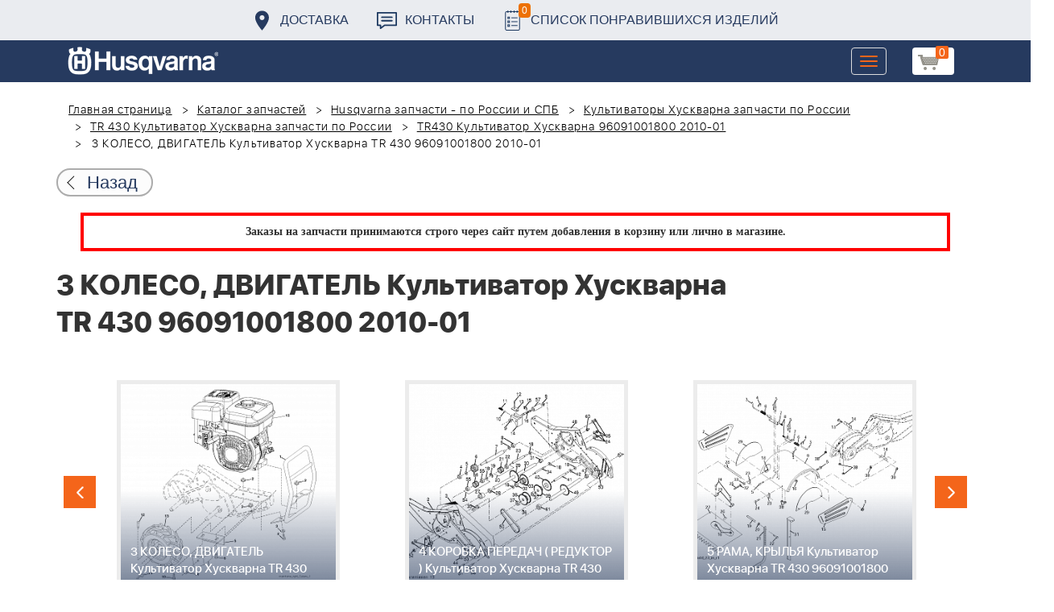

--- FILE ---
content_type: text/html; charset=UTF-8
request_url: https://benzolider.spb.ru/spare-parts/tr430-kultivator-khuskvarna-96091001800-2010-01/3-koleso-dvigatel-kultivator-khuskvarna-tr-430-96091001800-2010-01-/
body_size: 18907
content:
<!DOCTYPE html>
<html xml:lang="ru" lang="ru">
<head>
	<meta http-equiv="X-UA-Compatible" content="IE=edge" />
	<meta name="viewport" content="user-scalable=no, initial-scale=1.0, maximum-scale=1.0, width=device-width">
	<link rel="shortcut icon" type="image/x-icon" href="/favicon.ico" />
	<meta http-equiv="Content-Type" content="text/html; charset=UTF-8" />
<meta name="robots" content="index, follow" />
<meta name="keywords" content="купить запчасти 3 КОЛЕСО, ДВИГАТЕЛЬ Культиватор Хускварна TR 430 96091001800 2010-01  в спб ремонт деталировка " />
<meta name="description" content="купить запчасти 3 КОЛЕСО, ДВИГАТЕЛЬ Культиватор Хускварна TR 430 96091001800 2010-01  в спб ремонт деталировка " />
<link href="/bitrix/cache/css/s1/huskvarna/kernel_main/kernel_main.css?176941094126562" type="text/css"   rel="stylesheet" />
<link href="/bitrix/css/main/font-awesome.min.css?160145620223748" type="text/css"  rel="stylesheet" />
<link href="/bitrix/cache/css/s1/huskvarna/page_289ffa2625d3de4332fa74d30b334141/page_289ffa2625d3de4332fa74d30b334141.css?17694109811844" type="text/css"   rel="stylesheet" />
<link href="/bitrix/cache/css/s1/huskvarna/template_9036d5a53ea6421db0798fa4263f750c/template_9036d5a53ea6421db0798fa4263f750c.css?1769410941322943" type="text/css"   data-template-style="true"  rel="stylesheet" />
<script type="text/javascript">if(!window.BX)window.BX={};if(!window.BX.message)window.BX.message=function(mess){if(typeof mess=='object') for(var i in mess) BX.message[i]=mess[i]; return true;};</script>
<script type="text/javascript">(window.BX||top.BX).message({'JS_CORE_LOADING':'Загрузка...','JS_CORE_NO_DATA':'- Нет данных -','JS_CORE_WINDOW_CLOSE':'Закрыть','JS_CORE_WINDOW_EXPAND':'Развернуть','JS_CORE_WINDOW_NARROW':'Свернуть в окно','JS_CORE_WINDOW_SAVE':'Сохранить','JS_CORE_WINDOW_CANCEL':'Отменить','JS_CORE_WINDOW_CONTINUE':'Продолжить','JS_CORE_H':'ч','JS_CORE_M':'м','JS_CORE_S':'с','JSADM_AI_HIDE_EXTRA':'Скрыть лишние','JSADM_AI_ALL_NOTIF':'Показать все','JSADM_AUTH_REQ':'Требуется авторизация!','JS_CORE_WINDOW_AUTH':'Войти','JS_CORE_IMAGE_FULL':'Полный размер'});</script>
<script type="text/javascript">(window.BX||top.BX).message({'LANGUAGE_ID':'ru','FORMAT_DATE':'DD.MM.YYYY','FORMAT_DATETIME':'DD.MM.YYYY HH:MI:SS','COOKIE_PREFIX':'BITRIX_SM','SERVER_TZ_OFFSET':'10800','SITE_ID':'s1','SITE_DIR':'/','USER_ID':'','SERVER_TIME':'1769906602','USER_TZ_OFFSET':'0','USER_TZ_AUTO':'Y','bitrix_sessid':'3632e805ba0e3681fe7bfb7dbb1091f8'});</script>


<script type="text/javascript"  src="/bitrix/cache/js/s1/huskvarna/kernel_main/kernel_main.js?1769410941376291"></script>
<script type="text/javascript">BX.setJSList(['/bitrix/js/main/core/core.js','/bitrix/js/main/core/core_fx.js','/bitrix/js/main/core/core_ajax.js','/bitrix/js/main/json/json2.min.js','/bitrix/js/main/core/core_ls.js','/bitrix/js/main/session.js','/bitrix/js/main/core/core_window.js','/bitrix/js/main/core/core_popup.js','/bitrix/js/main/core/core_date.js','/bitrix/js/main/utils.js','/local/templates/huskvarna/components/bitrix/catalog.element/prod/script.js','/local/components/bitrix/search.title/script.js','/local/templates/huskvarna/components/bitrix/search.title/search/script.js','/local/templates/huskvarna/components/bitrix/sale.basket.basket.line/m1/script.js']); </script>
<script type="text/javascript">BX.setCSSList(['/bitrix/js/main/core/css/core.css','/bitrix/js/main/core/css/core_popup.css','/bitrix/js/main/core/css/core_date.css','/local/templates/huskvarna/components/bitrix/catalog/template2/style.css','/local/templates/huskvarna/components/bitrix/catalog.element/prod/style.css','/local/templates/huskvarna/components/bitrix/menu/topmenu/style.css','/local/templates/huskvarna/components/bitrix/search.title/search/style.css','/local/templates/huskvarna/components/bitrix/sale.basket.basket.line/m1/style.css','/local/templates/huskvarna/components/bitrix/form/price/bitrix/form.result.new/.default/style.css','/local/templates/huskvarna/css/bootstrap.min.css','/local/templates/huskvarna/css/jquery-ui.css','/local/templates/huskvarna/slick/slick.css','/local/templates/huskvarna/slick/slick-theme.css','/local/templates/huskvarna/js/fancy/jquery.fancybox.css','/local/templates/huskvarna/css/stylesheet.css','/local/templates/huskvarna/css/new-style.css']); </script>
<script type="text/javascript">
					(function () {
						"use strict";

						var counter = function ()
						{
							var cookie = (function (name) {
								var parts = ("; " + document.cookie).split("; " + name + "=");
								if (parts.length == 2) {
									try {return JSON.parse(decodeURIComponent(parts.pop().split(";").shift()));}
									catch (e) {}
								}
							})("BITRIX_CONVERSION_CONTEXT_s1");

							if (cookie && cookie.EXPIRE >= BX.message("SERVER_TIME"))
								return;

							var request = new XMLHttpRequest();
							request.open("POST", "/bitrix/tools/conversion/ajax_counter.php", true);
							request.setRequestHeader("Content-type", "application/x-www-form-urlencoded");
							request.send(
								"SITE_ID="+encodeURIComponent("s1")+
								"&sessid="+encodeURIComponent(BX.bitrix_sessid())+
								"&HTTP_REFERER="+encodeURIComponent(document.referrer)
							);
						};

						if (window.frameRequestStart === true)
							BX.addCustomEvent("onFrameDataReceived", counter);
						else
							BX.ready(counter);
					})();
				</script>



<script type="text/javascript"  src="/bitrix/cache/js/s1/huskvarna/template_a42a398116c8d1caf8de68b10cacbd5c/template_a42a398116c8d1caf8de68b10cacbd5c.js?176941094121366"></script>
<script type="text/javascript"  src="/bitrix/cache/js/s1/huskvarna/page_e50f57a98511db59be6ada2acc7c38df/page_e50f57a98511db59be6ada2acc7c38df.js?1769410981459"></script>

		<title>купить запчасти 3 КОЛЕСО, ДВИГАТЕЛЬ Культиватор Хускварна TR 430 96091001800 2010-01  в спб ремонт деталировка </title>
    				    	    
</head>
<body class="header_fixed">
<div id="panel"></div>
	<header>
        <div class="header__fixe-wrap">
        <div class="header-line">
            <div class="container">
                <ul class="header-line__menu">
                    <li class="header-line__menu-item">
                        <a href="/dostavka/" class="header-line__menu-link" style="background-image: url(/local/templates/huskvarna/img/icon-marker.svg)">Доставка</a>
                    </li>
                    <li class="header-line__menu-item">
                        <a href="/kontakty/" class="header-line__menu-link" style="background-image: url(/local/templates/huskvarna/img/icon-speech.svg)">Контакты</a>
                    </li>
                    <li class="header-line__menu-item">
                        <a href="/favorites/" class="header-line__menu-link" style="background-image: url(/local/templates/huskvarna/img/icon-list.svg)"><span class="favorite-count">0</span>Список понравившихся изделий</a>
                    </li>
                </ul>
            </div>
        </div>
	
<nav class="navbar navbar-default">
  <div class="container">
  	 <div class="block-show">
  	 		<div class="container" id="title-search">
	<form action="/search-catalog/index.php">
		<input id="title-search-input" type="text" name="q" value=""  maxlength="50" autocomplete="off" />
		<input name="s" type="submit" value="Поиск" />
	</form>
	</div>

	 
	    		
<script>
	BX.ready(function(){
		new JCTitleSearch({
			'AJAX_PAGE' : '/spare-parts/tr430-kultivator-khuskvarna-96091001800-2010-01/3-koleso-dvigatel-kultivator-khuskvarna-tr-430-96091001800-2010-01-/',
			'CONTAINER_ID': 'title-search',
			'INPUT_ID': 'title-search-input',
			'MIN_QUERY_LEN': 2
		});
	});
</script>
  	 </div>
    <div class="navbar-header">
                <div class="header_cart">
                            <script>
var bx_basketFKauiI = new BitrixSmallCart;
</script>
<div id="bx_basketFKauiI" class="bx-basket bx-opener"><!--'start_frame_cache_bx_basketFKauiI'--><a href1="/cart/" class="basket-link">
    <img src="/local/templates/huskvarna/img/basket-new.png" width="26" title="корзина" alt="корзина">
    <span class="header_cart_count">0</span>
    <!--<span class="header_cart_sum"></span>-->
</a>
<!--'end_frame_cache_bx_basketFKauiI'--></div>
<script type="text/javascript">
	bx_basketFKauiI.siteId       = 's1';
	bx_basketFKauiI.cartId       = 'bx_basketFKauiI';
	bx_basketFKauiI.ajaxPath     = '/bitrix/components/bitrix/sale.basket.basket.line/ajax.php';
	bx_basketFKauiI.templateName = 'm1';
	bx_basketFKauiI.arParams     =  {'SHOW_PRODUCTS':'Y','PATH_TO_ORDER':'/cart/','PATH_TO_BASKET':'/cart/','CACHE_TYPE':'A','HIDE_ON_BASKET_PAGES':'Y','SHOW_NUM_PRODUCTS':'Y','SHOW_TOTAL_PRICE':'Y','SHOW_EMPTY_VALUES':'Y','SHOW_PERSONAL_LINK':'N','PATH_TO_PERSONAL':'/personal/','SHOW_AUTHOR':'N','PATH_TO_REGISTER':'/login/','PATH_TO_AUTHORIZE':'/login/','PATH_TO_PROFILE':'/personal/','SHOW_DELAY':'Y','SHOW_NOTAVAIL':'Y','SHOW_IMAGE':'Y','SHOW_PRICE':'Y','SHOW_SUMMARY':'Y','POSITION_FIXED':'N','POSITION_VERTICAL':'top','POSITION_HORIZONTAL':'right','AJAX':'N','~SHOW_PRODUCTS':'Y','~PATH_TO_ORDER':'/cart/','~PATH_TO_BASKET':'/cart/','~CACHE_TYPE':'A','~HIDE_ON_BASKET_PAGES':'Y','~SHOW_NUM_PRODUCTS':'Y','~SHOW_TOTAL_PRICE':'Y','~SHOW_EMPTY_VALUES':'Y','~SHOW_PERSONAL_LINK':'N','~PATH_TO_PERSONAL':'/personal/','~SHOW_AUTHOR':'N','~PATH_TO_REGISTER':'/login/','~PATH_TO_AUTHORIZE':'/login/','~PATH_TO_PROFILE':'/personal/','~SHOW_DELAY':'Y','~SHOW_NOTAVAIL':'Y','~SHOW_IMAGE':'Y','~SHOW_PRICE':'Y','~SHOW_SUMMARY':'Y','~POSITION_FIXED':'N','~POSITION_VERTICAL':'top','~POSITION_HORIZONTAL':'right','~AJAX':'N','cartId':'bx_basketFKauiI'}; // TODO \Bitrix\Main\Web\Json::encode
	bx_basketFKauiI.closeMessage = 'Скрыть';
	bx_basketFKauiI.openMessage  = 'Раскрыть';
	bx_basketFKauiI.activate();
</script>                    </div>
	      <button type="button" class="navbar-toggle collapsed" data-toggle="collapse" data-target="#bs-example-navbar-collapse-1" aria-expanded="false">
	        <span class="sr-only">Toggle navigation</span>
	        <span class="icon-bar"></span>
	        <span class="icon-bar"></span>
	        <span class="icon-bar"></span>
	      </button>
	      <a class="navbar-brand" href="/"><div class="logo"></div></a>
	      
      
    </div>
  
    <div class="collapse navbar-collapse" id="bs-example-navbar-collapse-1">

        <div class="header_cart">
                            <script>
var bx_basketT0kNhm = new BitrixSmallCart;
</script>
<div id="bx_basketT0kNhm" class="bx-basket bx-opener"><!--'start_frame_cache_bx_basketT0kNhm'--><a href1="/cart/" class="basket-link">
    <img src="/local/templates/huskvarna/img/basket-new.png" width="26" title="корзина" alt="корзина">
    <span class="header_cart_count">0</span>
    <!--<span class="header_cart_sum"></span>-->
</a>
<!--'end_frame_cache_bx_basketT0kNhm'--></div>
<script type="text/javascript">
	bx_basketT0kNhm.siteId       = 's1';
	bx_basketT0kNhm.cartId       = 'bx_basketT0kNhm';
	bx_basketT0kNhm.ajaxPath     = '/bitrix/components/bitrix/sale.basket.basket.line/ajax.php';
	bx_basketT0kNhm.templateName = 'm1';
	bx_basketT0kNhm.arParams     =  {'SHOW_PRODUCTS':'Y','PATH_TO_ORDER':'/cart/','PATH_TO_BASKET':'/cart/','CACHE_TYPE':'A','HIDE_ON_BASKET_PAGES':'Y','SHOW_NUM_PRODUCTS':'Y','SHOW_TOTAL_PRICE':'Y','SHOW_EMPTY_VALUES':'Y','SHOW_PERSONAL_LINK':'N','PATH_TO_PERSONAL':'/personal/','SHOW_AUTHOR':'N','PATH_TO_REGISTER':'/login/','PATH_TO_AUTHORIZE':'/login/','PATH_TO_PROFILE':'/personal/','SHOW_DELAY':'Y','SHOW_NOTAVAIL':'Y','SHOW_IMAGE':'Y','SHOW_PRICE':'Y','SHOW_SUMMARY':'Y','POSITION_FIXED':'N','POSITION_VERTICAL':'top','POSITION_HORIZONTAL':'right','AJAX':'N','~SHOW_PRODUCTS':'Y','~PATH_TO_ORDER':'/cart/','~PATH_TO_BASKET':'/cart/','~CACHE_TYPE':'A','~HIDE_ON_BASKET_PAGES':'Y','~SHOW_NUM_PRODUCTS':'Y','~SHOW_TOTAL_PRICE':'Y','~SHOW_EMPTY_VALUES':'Y','~SHOW_PERSONAL_LINK':'N','~PATH_TO_PERSONAL':'/personal/','~SHOW_AUTHOR':'N','~PATH_TO_REGISTER':'/login/','~PATH_TO_AUTHORIZE':'/login/','~PATH_TO_PROFILE':'/personal/','~SHOW_DELAY':'Y','~SHOW_NOTAVAIL':'Y','~SHOW_IMAGE':'Y','~SHOW_PRICE':'Y','~SHOW_SUMMARY':'Y','~POSITION_FIXED':'N','~POSITION_VERTICAL':'top','~POSITION_HORIZONTAL':'right','~AJAX':'N','cartId':'bx_basketT0kNhm'}; // TODO \Bitrix\Main\Web\Json::encode
	bx_basketT0kNhm.closeMessage = 'Скрыть';
	bx_basketT0kNhm.openMessage  = 'Раскрыть';
	bx_basketT0kNhm.activate();
</script>                    </div>
      <ul class="nav navbar-nav navbar-right">

	
		<li class=""><a href="/" class="">Запчасти</a></li>
		
			<li><a class="drop-links" href="/husqvarna/">Продукция</a></li>
		<div class="spoiler">
			<div class="container">
			<div class="bx_sitemap"><ul class="bx_sitemap_ul">
	<li  class="col-md-4" id="bx_1847241719_118">
                                <span class="icon">&#57364;</span>
                                <a href="/husqvarna/kultivatory_husqvarna/">Культиваторы Husqvarna</a></li>
	<li  class="col-md-4" id="bx_1847241719_96">
                                <span class="icon">&#57362;</span>
                                <a href="/husqvarna/benzopily_husqvarna/">Бензопилы Husqvarna</a></li>
	<li  class="col-md-4" id="bx_1847241719_106">
                                <span class="icon">&#57360;</span>
                                <a href="/husqvarna/benzinovye_vozdukhoduvy_husqvarna/">Бензиновые воздуходувы Husqvarna</a></li>
	<li  class="col-md-4" id="bx_1847241719_112">
                                <span class="icon">&#57374;</span>
                                <a href="/husqvarna/gazonokosilki_benzinovye_husqvarna/">Газонокосилки Husqvarna</a></li>
	<li  class="col-md-4" id="bx_1847241719_122">
                                <span class="icon">&#57380;</span>
                                <a href="/husqvarna/raydery_husqvarna/">Райдеры Husqvarna</a></li>
	<li  class="col-md-4" id="bx_1847241719_124">
                                <span class="icon">&#57370;</span>
                                <a href="/husqvarna/sadovye_traktory_husqvarna/">Садовые тракторы Husqvarna</a></li>
	<li  class="col-md-4" id="bx_1847241719_102">
                                <span class="icon">&#57388;</span>
                                <a href="/husqvarna/benzinovye_trimmery_i_kustorezy_husqvarna/">Триммеры и кусторезы Husqvarna</a></li>
	<li  class="col-md-4" id="bx_1847241719_100">
                                <span class="icon">&#57358;</span>
                                <a href="/husqvarna/akkumulyatornaya_i_elektricheskaya_tekhnika_husqvarna/">Аккумуляторная техника Husqvarna</a></li>
	<li  class="col-md-4" id="bx_1847241719_126">
                                <span class="icon">&#57381;</span>
                                <a href="/husqvarna/gazonokosilki_roboty_automower/">Газонокосилки Роботы Automower</a></li>
	<li  class="col-md-4" id="bx_1847241719_98">
                                <span class="icon">&#57376;</span>
                                <a href="/husqvarna/vysotorezy_husqvarna/">Высоторезы Husqvarna</a></li>
	<li  class="col-md-4" id="bx_1847241719_114">
                                <span class="icon">&#57365;</span>
                                <a href="/husqvarna/aerator_skarifikator_gazona/">Аэратор - Скарификатор газона</a></li>
	<li  class="col-md-4" id="bx_1847241719_120">
                                <span class="icon">&#57382;</span>
                                <a href="/husqvarna/snegouborshchiki_husqvarna/">Снегоуборщики Husqvarna</a></li>
	<li  class="col-md-4" id="bx_1847241719_104">
                                <span class="icon">&#57371;</span>
                                <a href="/husqvarna/sadovye_benzonozhnitsy_husqvarna/">Садовые бензоножницы Husqvarna</a></li>
	<li  class="col-md-4" id="bx_1847241719_163">
                                <span class="icon">&#57355;</span>
                                <a href="/husqvarna/raskhodnye_materialy_i_aksessuary/">Расходные материалы и аксессуары</a></li>
	<li  class="col-md-4" id="bx_1847241719_1067">
                                <span class="icon"><img src="/upload/uf/bd8/bd8b9772b1b8cf16aecefec2fd641d29.png" style="vertical-align:baseline;" /></span>
                                <a href="/husqvarna/generatory_i_elektrostantsii_husqvarna/">Генераторы и электростанции</a></li>
	<li  class="col-md-4" id="bx_1847241719_108">
                                <span class="icon">&#57378;</span>
                                <a href="/husqvarna/moyki_vysokogo_davleniya_husqvarna/">Мойки высокого давления Husqvarna</a></li>
	<li  class="col-md-4" id="bx_1847241719_384">
                                <span class="icon"><img src="/upload/uf/167/167ff0f4c633d40d1f620739e8551128.png" style="vertical-align:baseline;" /></span>
                                <a href="/husqvarna/motopompy_husqvarna_produktsiya/">Мотопомпы Husqvarna</a></li>
	<li  class="col-md-4" id="bx_1847241719_1068">
                                <span class="icon"><img src="/upload/uf/eff/eff9d7aae1ae6b25edfc9f058312da0d.png" style="vertical-align:baseline;" /></span>
                                <a href="/husqvarna/pylesosy_khuskvarna_/">Пылесосы Хускварна</a></li>
	<li  class="col-md-4" id="bx_1847241719_575">
                                <span class="icon">&#57377;</span>
                                <a href="/husqvarna/rezchiki_shvov_husqvarna/">Резчики швов Husqvarna</a></li>
	<li  class="col-md-4" id="bx_1847241719_191">
                                <span class="icon">&#57389;</span>
                                <a href="/husqvarna/spetsodezhda_dlya_raboty_s_instrumentom/">Спецодежда для работы с инструментом</a></li>
	<li  class="col-md-4" id="bx_1847241719_185">
                                <span class="icon">&#57357;</span>
                                <a href="/husqvarna/topory/">Топоры</a></li>
</ul>
<div style="clear: both;"></div></div>


			</div>
		</div>
		
			<li class=""><a href="/kontakty/">Контакты</a></li>
		
			<li class=""><a href="/servis/">Сервис</a></li>
		
			<li class=""><a href="/help/">Помощь</a></li>
		
			<li class=""><a href="/usloviya-pokupki/">Условия покупки</a></li>
		
			<li class=""><a href="/sale/">Акции</a></li>
		
			<li class="desktop-hidden"><a href="/dostavka/">Доставка</a></li>
		
			<li class="desktop-hidden"><a href="/kontakty/">Контакты</a></li>
		
     </ul> 
    </div>

  </div>
</nav>




         </div>


	</header>

<ul class="catalog-side-menu catalog-side-menu--biggest-screen">
    <li class="catalog-side-menu__item">
        <a href="/husqvarna/kultivatory_husqvarna/" class="catalog-side-menu__link" title="Культиваторы Husqvarna">
                            &#57364;                    </a>
    </li>
                  <li class="catalog-side-menu__item">
        <a href="/husqvarna/benzopily_husqvarna/" class="catalog-side-menu__link" title="Бензопилы Husqvarna">
                            &#57362;                    </a>
    </li>
                  <li class="catalog-side-menu__item">
        <a href="/husqvarna/benzinovye_vozdukhoduvy_husqvarna/" class="catalog-side-menu__link" title="Бензиновые воздуходувы Husqvarna">
                            &#57360;                    </a>
    </li>
                  <li class="catalog-side-menu__item">
        <a href="/husqvarna/gazonokosilki_benzinovye_husqvarna/" class="catalog-side-menu__link" title="Газонокосилки Husqvarna">
                            &#57374;                    </a>
    </li>
                  <li class="catalog-side-menu__item">
        <a href="/husqvarna/raydery_husqvarna/" class="catalog-side-menu__link" title="Райдеры Husqvarna">
                            &#57380;                    </a>
    </li>
                  <li class="catalog-side-menu__item">
        <a href="/husqvarna/sadovye_traktory_husqvarna/" class="catalog-side-menu__link" title="Садовые тракторы Husqvarna">
                            &#57370;                    </a>
    </li>
                  <li class="catalog-side-menu__item">
        <a href="/husqvarna/benzinovye_trimmery_i_kustorezy_husqvarna/" class="catalog-side-menu__link" title="Триммеры и кусторезы Husqvarna">
                            &#57388;                    </a>
    </li>
                  <li class="catalog-side-menu__item">
        <a href="/husqvarna/akkumulyatornaya_i_elektricheskaya_tekhnika_husqvarna/" class="catalog-side-menu__link" title="Аккумуляторная техника Husqvarna">
                            &#57358;                    </a>
    </li>
                  <li class="catalog-side-menu__item">
        <a href="/husqvarna/gazonokosilki_roboty_automower/" class="catalog-side-menu__link" title="Газонокосилки Роботы Automower">
                            &#57381;                    </a>
    </li>
                  <li class="catalog-side-menu__item">
        <a href="/husqvarna/vysotorezy_husqvarna/" class="catalog-side-menu__link" title="Высоторезы Husqvarna">
                            &#57376;                    </a>
    </li>
                  <li class="catalog-side-menu__item">
        <a href="/husqvarna/aerator_skarifikator_gazona/" class="catalog-side-menu__link" title="Аэратор - Скарификатор газона">
                            &#57365;                    </a>
    </li>
                  <li class="catalog-side-menu__item">
        <a href="/husqvarna/snegouborshchiki_husqvarna/" class="catalog-side-menu__link" title="Снегоуборщики Husqvarna">
                            &#57382;                    </a>
    </li>
                  <li class="catalog-side-menu__item">
        <a href="/husqvarna/sadovye_benzonozhnitsy_husqvarna/" class="catalog-side-menu__link" title="Садовые бензоножницы Husqvarna">
                            &#57371;                    </a>
    </li>
                  <li class="catalog-side-menu__item">
        <a href="/husqvarna/raskhodnye_materialy_i_aksessuary/" class="catalog-side-menu__link" title="Расходные материалы и аксессуары">
                            &#57355;                    </a>
    </li>
                  <li class="catalog-side-menu__item">
        <a href="/husqvarna/generatory_i_elektrostantsii_husqvarna/" class="catalog-side-menu__link" title="Генераторы и электростанции">
                            <img src="/upload/uf/bd8/bd8b9772b1b8cf16aecefec2fd641d29.png" style="vertical-align:baseline;" />
                    </a>
    </li>
                  <li class="catalog-side-menu__item">
        <a href="/husqvarna/moyki_vysokogo_davleniya_husqvarna/" class="catalog-side-menu__link" title="Мойки высокого давления Husqvarna">
                            &#57378;                    </a>
    </li>
                  <li class="catalog-side-menu__item">
        <a href="/husqvarna/motopompy_husqvarna_produktsiya/" class="catalog-side-menu__link" title="Мотопомпы Husqvarna">
                            <img src="/upload/uf/167/167ff0f4c633d40d1f620739e8551128.png" style="vertical-align:baseline;" />
                    </a>
    </li>
                  <li class="catalog-side-menu__item">
        <a href="/husqvarna/pylesosy_khuskvarna_/" class="catalog-side-menu__link" title="Пылесосы Хускварна">
                            <img src="/upload/uf/eff/eff9d7aae1ae6b25edfc9f058312da0d.png" style="vertical-align:baseline;" />
                    </a>
    </li>
                  <li class="catalog-side-menu__item">
        <a href="/husqvarna/rezchiki_shvov_husqvarna/" class="catalog-side-menu__link" title="Резчики швов Husqvarna">
                            &#57377;                    </a>
    </li>
                  <li class="catalog-side-menu__item">
        <a href="/husqvarna/spetsodezhda_dlya_raboty_s_instrumentom/" class="catalog-side-menu__link" title="Спецодежда для работы с инструментом">
                            &#57389;                    </a>
    </li>
                  <li class="catalog-side-menu__item">
        <a href="/husqvarna/topory/" class="catalog-side-menu__link" title="Топоры">
                            &#57357;                    </a>
    </li>
              </ul>




<link href="/bitrix/css/main/font-awesome.css?160145620228777" type="text/css" rel="stylesheet" />
<div class="container"><ol class="breadcrumb">
			<li id="bx_breadcrumb_0" itemscope="" itemtype="http://data-vocabulary.org/Breadcrumb" itemref="bx_breadcrumb_1">
		
				<a href="/" title="Главная страница" itemprop="url">
					Главная страница
				</a>
			</li>
			<li id="bx_breadcrumb_1" itemscope="" itemtype="http://data-vocabulary.org/Breadcrumb" itemprop="child" itemref="bx_breadcrumb_2">
		
				<a href="/spare-parts/" title="Каталог запчастей" itemprop="url">
					Каталог запчастей
				</a>
			</li>
			<li id="bx_breadcrumb_2" itemscope="" itemtype="http://data-vocabulary.org/Breadcrumb" itemprop="child" itemref="bx_breadcrumb_3">
		
				<a href="/spare-parts/husqvarna/" title="Husqvarna запчасти - по России и СПБ" itemprop="url">
					Husqvarna запчасти - по России и СПБ
				</a>
			</li>
			<li id="bx_breadcrumb_3" itemscope="" itemtype="http://data-vocabulary.org/Breadcrumb" itemprop="child" itemref="bx_breadcrumb_4">
		
				<a href="/spare-parts/kultivatory-khuskvarna/" title="Культиваторы Хускварна запчасти по России" itemprop="url">
					Культиваторы Хускварна запчасти по России
				</a>
			</li>
			<li id="bx_breadcrumb_4" itemscope="" itemtype="http://data-vocabulary.org/Breadcrumb" itemprop="child" itemref="bx_breadcrumb_5">
		
				<a href="/spare-parts/tr-430-dual-kultivator-khuskvarna/" title="TR 430 Культиватор Хускварна запчасти по России" itemprop="url">
					TR 430 Культиватор Хускварна запчасти по России
				</a>
			</li>
			<li id="bx_breadcrumb_5" itemscope="" itemtype="http://data-vocabulary.org/Breadcrumb" itemprop="child">
		
				<a href="/spare-parts/tr430-kultivator-khuskvarna-96091001800-2010-01/" title="TR430 Культиватор Хускварна 96091001800 2010-01" itemprop="url">
					TR430 Культиватор Хускварна 96091001800 2010-01
				</a>
			</li>
			<li class="active">
				
				3 КОЛЕСО, ДВИГАТЕЛЬ Культиватор Хускварна TR 430 96091001800 2010-01 
			</li>	</ol><div class="catalog-new__return-btn-container catalog-new__return-btn-container--element">
                    <a class="catalog-new__return-btn" onclick="history.back();return false;">
                        <span class="catalog-new__return-btn-text">Назад</span>
                    </a>
                </div></div>
<p style="border: 4px solid red; font-weight: bold; font-size: 14px; padding: 10px 30px; line-height: 20px; width: calc(100% - 200px); margin: 0px auto; text-align: center;">
 <b><span style="font-family: &quot;Arial Black&quot;, Gadget;">Заказы на запчасти принимаются строго через сайт путем добавления в корзину&nbsp;или&nbsp;лично в магазине.</span></b>
</p>
 <br>		<script>
    /*Универсальная, адаптивная карусель horizontal slider mix*/
    function changeSlideMix(obj,block,li){
        $(obj).parent().find(block+' '+li).stop(true,true);
        if($(obj).hasClass('slider-prevmix')){
            liLast=$(obj).parent().find(block+' '+li+':last');
            liLast.prependTo(liLast.parent()).css('margin-left','-'+liLast.width()+'px').animate({marginLeft:0});}
        else {
            liFirst=$(obj).parent().find(block+' '+li+':eq(0)');
            liFirst.animate({marginLeft:0-liFirst.width()},function(){
                liFirst.css('margin-left',0).appendTo(liFirst.parent());
            }); } }
    // $(document).ready(function(){
    // });
</script>
<section class="block-detalis">
    <div class="container">
        <div class="row">
            <div class="col-md-12">

                <h1>3 КОЛЕСО, ДВИГАТЕЛЬ Культиватор Хускварна TR 430 96091001800 2010-01 </h1>



                
                <section class="regular slider" data-selected="2">

                                            <div>
                            <a href="/spare-parts/tr430-kultivator-khuskvarna-96091001800-2010-01/1-rul-tros-ruchki-kultivatora-kultivator-khuskvarna-tr-430-96091001800-2010-01-/">
                                <div class="enlargement">
                                    <img src="/upload/resize_cache/iblock/b3c/310_290_2/b3cf5a95a4c67ecc14abaf4cf478e62a.png">
                                    <div class="text">1 РУЛЬ, ТРОС ( РУЧКИ КУЛЬТИВАТОРА ) Культиватор Хускварна TR 430 96091001800 2010-01 </div>
                                </div>
                            </a>
                            <a href="/upload/iblock/b3c/b3cf5a95a4c67ecc14abaf4cf478e62a.png" class="show_full_img">Увеличить</a>
                        </div>
                                            <div>
                            <a href="/spare-parts/tr430-kultivator-khuskvarna-96091001800-2010-01/2-remen-shkiv-koleso-kultivator-khuskvarna-tr-430-96091001800-2010-01-/">
                                <div class="enlargement">
                                    <img src="/upload/resize_cache/iblock/bca/310_290_2/bcaa32e765704cafa9fadd55fc357c6a.png">
                                    <div class="text">2 РЕМЕНЬ, ШКИВ, КОЛЕСО Культиватор Хускварна TR 430 96091001800 2010-01 </div>
                                </div>
                            </a>
                            <a href="/upload/iblock/bca/bcaa32e765704cafa9fadd55fc357c6a.png" class="show_full_img">Увеличить</a>
                        </div>
                                            <div>
                            <a href="/spare-parts/tr430-kultivator-khuskvarna-96091001800-2010-01/3-koleso-dvigatel-kultivator-khuskvarna-tr-430-96091001800-2010-01-/">
                                <div class="enlargement">
                                    <img src="/upload/resize_cache/iblock/d5e/310_290_2/d5e473da71ee4f61d509531762a6b4cf.png">
                                    <div class="text">3 КОЛЕСО, ДВИГАТЕЛЬ Культиватор Хускварна TR 430 96091001800 2010-01 </div>
                                </div>
                            </a>
                            <a href="/upload/iblock/d5e/d5e473da71ee4f61d509531762a6b4cf.png" class="show_full_img">Увеличить</a>
                        </div>
                                            <div>
                            <a href="/spare-parts/tr430-kultivator-khuskvarna-96091001800-2010-01/4-korobka-peredach-reduktor-kultivator-khuskvarna-tr-430-96091001800-2010-01-/">
                                <div class="enlargement">
                                    <img src="/upload/resize_cache/iblock/500/310_290_2/50023e3c16b22078dbdc2e34b23f1cef.png">
                                    <div class="text">4 КОРОБКА ПЕРЕДАЧ ( РЕДУКТОР ) Культиватор Хускварна TR 430 96091001800 2010-01 </div>
                                </div>
                            </a>
                            <a href="/upload/iblock/500/50023e3c16b22078dbdc2e34b23f1cef.png" class="show_full_img">Увеличить</a>
                        </div>
                                            <div>
                            <a href="/spare-parts/tr430-kultivator-khuskvarna-96091001800-2010-01/5-rama-krylya-kultivator-khuskvarna-tr-430-96091001800-2010-01-/">
                                <div class="enlargement">
                                    <img src="/upload/resize_cache/iblock/824/310_290_2/82420bcaaacb14365087f83556ace5c9.png">
                                    <div class="text">5 РАМА, КРЫЛЬЯ Культиватор Хускварна TR 430 96091001800 2010-01 </div>
                                </div>
                            </a>
                            <a href="/upload/iblock/824/82420bcaaacb14365087f83556ace5c9.png" class="show_full_img">Увеличить</a>
                        </div>
                                            <div>
                            <a href="/spare-parts/tr430-kultivator-khuskvarna-96091001800-2010-01/6-rezhushchie-nozhi-kultivator-khuskvarna-tr-430-96091001800-2010-01-/">
                                <div class="enlargement">
                                    <img src="/upload/resize_cache/iblock/e43/310_290_2/e43b55c81d77343eb9c6028c92c4002d.png">
                                    <div class="text">6 РЕЖУЩИЕ НОЖИ Культиватор Хускварна TR 430 96091001800 2010-01 </div>
                                </div>
                            </a>
                            <a href="/upload/iblock/e43/e43b55c81d77343eb9c6028c92c4002d.png" class="show_full_img">Увеличить</a>
                        </div>
                                            <div>
                            <a href="/spare-parts/tr430-kultivator-khuskvarna-96091001800-2010-01/7-nakleyki-kultivator-khuskvarna-tr-430-96091001800-2010-01-/">
                                <div class="enlargement">
                                    <img src="/upload/resize_cache/iblock/5bf/310_290_2/5bf1e886ced9dddf0f7725a77b98eb14.png">
                                    <div class="text">7 НАКЛЕЙКИ Культиватор Хускварна TR 430 96091001800 2010-01 </div>
                                </div>
                            </a>
                            <a href="/upload/iblock/5bf/5bf1e886ced9dddf0f7725a77b98eb14.png" class="show_full_img">Увеличить</a>
                        </div>
                                            <div>
                            <a href="/spare-parts/tr430-kultivator-khuskvarna-96091001800-2010-01/masla-filtra-prisadki-svechi-zazhiganiya-kultivator-khuskvarna-tr-430-96091001800-2010-01/">
                                <div class="enlargement">
                                    <img src="/upload/resize_cache/iblock/ad4/310_290_2/ad4095bd2887077e4f3379f36bf4fe78.png">
                                    <div class="text">Масла - Фильтра - Присадки - Свечи зажигания  Культиватор Хускварна TR 430 96091001800 2010-01</div>
                                </div>
                            </a>
                            <a href="/upload/iblock/ad4/ad4095bd2887077e4f3379f36bf4fe78.png" class="show_full_img">Увеличить</a>
                        </div>
                                    </section>
                <div class="show-all-shem">
                    <a href="/spare-parts/tr430-kultivator-khuskvarna-96091001800-2010-01/">
                        <i>
                            <svg width="30px" aria-hidden="true" focusable="false" data-prefix="fas" data-icon="list-ul" class="svg-inline--fa fa-list-ul fa-w-16" role="img" xmlns="http://www.w3.org/2000/svg" viewBox="0 0 512 512"><path fill="#ed7102" d="M48 48a48 48 0 1 0 48 48 48 48 0 0 0-48-48zm0 160a48 48 0 1 0 48 48 48 48 0 0 0-48-48zm0 160a48 48 0 1 0 48 48 48 48 0 0 0-48-48zm448 16H176a16 16 0 0 0-16 16v32a16 16 0 0 0 16 16h320a16 16 0 0 0 16-16v-32a16 16 0 0 0-16-16zm0-320H176a16 16 0 0 0-16 16v32a16 16 0 0 0 16 16h320a16 16 0 0 0 16-16V80a16 16 0 0 0-16-16zm0 160H176a16 16 0 0 0-16 16v32a16 16 0 0 0 16 16h320a16 16 0 0 0 16-16v-32a16 16 0 0 0-16-16z"></path></svg>
                        </i>
                        Показать все схемы
                    </a>
                </div>



                <div class="fullimg">

                        	<div class="trig">
        	<a href="/servis/" class="trig_items" style="background:url('/local/templates/huskvarna/img/t_servis.png') no-repeat left center;"><div><strong>Сервис</strong><p>Официальный сервис</p></div></a>
            <a href="/dostavka/" class="trig_items" style="background:url('/local/templates/huskvarna/img/t_dostavka.png') no-repeat left center;"><div><strong>Доставка</strong><p>Доставка по России</p></div></a>
            <a href="/podbor-detali/" class="trig_items" style="background:url('/local/templates/huskvarna/img/t_zapchasti.png') no-repeat left center;"><div><strong>Запчасти </strong><p>Оригинальные запчасти</p></div></a>
            <a href="/sale/" class="trig_items" style="background:url('/local/templates/huskvarna/img/t_skidki.png') no-repeat left center;"><div><strong>Скидки</strong><p>Для сервисных центров</p></div></a>
        </div>



                    <select class="line selectch" id="selectmenu1">
                        <option selected="selected">3 КОЛЕСО, ДВИГАТЕЛЬ Культиватор Хускварна TR 430 96091001800 2010-01 </option>
                                                    <option value="/spare-parts/tr430-kultivator-khuskvarna-96091001800-2010-01/1-rul-tros-ruchki-kultivatora-kultivator-khuskvarna-tr-430-96091001800-2010-01-/">1 РУЛЬ, ТРОС ( РУЧКИ КУЛЬТИВАТОРА ) Культиватор Хускварна TR 430 96091001800 2010-01 </option>
                                                    <option value="/spare-parts/tr430-kultivator-khuskvarna-96091001800-2010-01/2-remen-shkiv-koleso-kultivator-khuskvarna-tr-430-96091001800-2010-01-/">2 РЕМЕНЬ, ШКИВ, КОЛЕСО Культиватор Хускварна TR 430 96091001800 2010-01 </option>
                                                    <option value="/spare-parts/tr430-kultivator-khuskvarna-96091001800-2010-01/3-koleso-dvigatel-kultivator-khuskvarna-tr-430-96091001800-2010-01-/">3 КОЛЕСО, ДВИГАТЕЛЬ Культиватор Хускварна TR 430 96091001800 2010-01 </option>
                                                    <option value="/spare-parts/tr430-kultivator-khuskvarna-96091001800-2010-01/4-korobka-peredach-reduktor-kultivator-khuskvarna-tr-430-96091001800-2010-01-/">4 КОРОБКА ПЕРЕДАЧ ( РЕДУКТОР ) Культиватор Хускварна TR 430 96091001800 2010-01 </option>
                                                    <option value="/spare-parts/tr430-kultivator-khuskvarna-96091001800-2010-01/5-rama-krylya-kultivator-khuskvarna-tr-430-96091001800-2010-01-/">5 РАМА, КРЫЛЬЯ Культиватор Хускварна TR 430 96091001800 2010-01 </option>
                                                    <option value="/spare-parts/tr430-kultivator-khuskvarna-96091001800-2010-01/6-rezhushchie-nozhi-kultivator-khuskvarna-tr-430-96091001800-2010-01-/">6 РЕЖУЩИЕ НОЖИ Культиватор Хускварна TR 430 96091001800 2010-01 </option>
                                                    <option value="/spare-parts/tr430-kultivator-khuskvarna-96091001800-2010-01/7-nakleyki-kultivator-khuskvarna-tr-430-96091001800-2010-01-/">7 НАКЛЕЙКИ Культиватор Хускварна TR 430 96091001800 2010-01 </option>
                                                    <option value="/spare-parts/tr430-kultivator-khuskvarna-96091001800-2010-01/masla-filtra-prisadki-svechi-zazhiganiya-kultivator-khuskvarna-tr-430-96091001800-2010-01/">Масла - Фильтра - Присадки - Свечи зажигания  Культиватор Хускварна TR 430 96091001800 2010-01</option>
                        
                    </select>



                    

                    <div class="line"></div>
                    <div class="block-fullimg position-relative">
                        <div class="block-icons">
                            <a class="search" href="/podbor-detali/"></a>


                            <a class="print" target="_blank" href="/spare-parts-print/?SECTION_ID=&ELEMENT_ID=119285"></a>
                            <a class="full" href="/upload/iblock/d5e/d5e473da71ee4f61d509531762a6b4cf.png"></a>
                        </div>
                        <div class="block-with-img-anchor-list">
                            <img src="/upload/resize_cache/iblock/d5e/1025_1230_1/d5e473da71ee4f61d509531762a6b4cf.png" alt="">

                            <ul class="product__anchor-list">
                                <li class="product__anchor-list__first">№</li>
                                                                        <li><a href="#anchor__119358_1" class="product__anchor-list__link">1</a></li>
                                                                            <li><a href="#anchor__119359_2" class="product__anchor-list__link">2</a></li>
                                                                            <li><a href="#anchor__119360_3" class="product__anchor-list__link">3</a></li>
                                                                            <li><a href="#anchor__119361_4" class="product__anchor-list__link">4</a></li>
                                                                            <li><a href="#anchor__119362_5" class="product__anchor-list__link">5</a></li>
                                                                            <li><a href="#anchor__119363_6" class="product__anchor-list__link">6</a></li>
                                                                            <li><a href="#anchor__119364_7" class="product__anchor-list__link">7</a></li>
                                                                            <li><a href="#anchor__119365_10" class="product__anchor-list__link">10</a></li>
                                                                            <li><a href="#anchor__119366_11" class="product__anchor-list__link">11</a></li>
                                                                            <li><a href="#anchor__119367_12" class="product__anchor-list__link">12</a></li>
                                                                            <li><a href="#anchor__119368_13" class="product__anchor-list__link">13</a></li>
                                                                            <li><a href="#anchor__119369_13" class="product__anchor-list__link">13</a></li>
                                                                            <li><a href="#anchor__119370_13" class="product__anchor-list__link">13</a></li>
                                                                            <li><a href="#anchor__119371_44" class="product__anchor-list__link">44</a></li>
                                                                </ul>
                        </div>

                    </div>

                </div>






                <div class="table-prise">







                    
                    <table class="table">
                        <thead>
                        <tr>
                            <th>Ссылка</th>
                            <th>№</th>
                            <th>Артикул</th>
                            <th>Наименование детали (Примечание)</th>
                            <th>Используется штук</th>
                            <th>Цена</th>
                            <th>Кол-во</th>
                            <th></th>
                        </tr>
                        </thead>
                        <tbody>
                                                                                <!-- Товар в корзине -->
                                <tr  data-id="119358" id="anchor__119358_1">
                                    <td>
                                        <a href="/detail/119358/">
                                            <img style="max-width:124px;/*    height: 59px;*/" src="" alt=""></a></td>
                                    <td>1</td>
                                    <td>583 87 93-01</td>
                                    <td>
                                        <p>
                                            <a class="name" href="/detail/119358/">Кранец</a><br>
                                            <a href="/search/?artnumber=583 87 93-01">Используется в агрегатах</a>                                        </p>
                                                                            </td>
                                                                            <td>1</td>
                                        <td>
                                            <span class="cost">8981</span> <span class="rub">i</span></td>
                                        <td><div class="input"><a class="min min-to-form-control">-</a><input type="text" class="form-control" value="1" placeholder="1" ><a class="plus plus-to-form-control">+</a></div>
                                        </td>
                                        <td>
                                                                                                                                        <button type="button" class="btn tocart" data-id="119358">Поставка из EU до 5 месяцев 100% оплата В корзину</button>

                                                                                                                                            </td>
                                                                    </tr>

                                <!-- Товар в корзине -->

                                <!-- Аналоги -->
                                                                


                                                            <!-- Товар в корзине -->
                                <tr  data-id="119359" id="anchor__119359_2">
                                    <td>
                                        <a href="/detail/119359/">
                                            <img style="max-width:124px;/*    height: 59px;*/" src="/upload/resize_cache/main/d4f/150_80_1/d4f3b6d4553a0ca0590a440d2abca5d0.Png" alt=""></a></td>
                                    <td>2</td>
                                    <td>596 04 05-01</td>
                                    <td>
                                        <p>
                                            <a class="name" href="/detail/119359/">Контргайка</a><br>
                                            <a href="/search/?artnumber=596 04 05-01">Используется в агрегатах</a>                                        </p>
                                                                            </td>
                                                                            <td>1</td>
                                        <td>
                                            <span class="cost">987</span> <span class="rub">i</span></td>
                                        <td><div class="input"><a class="min min-to-form-control">-</a><input type="text" class="form-control" value="1" placeholder="1" ><a class="plus plus-to-form-control">+</a></div>
                                        </td>
                                        <td>
                                                                                                                                        <button type="button" class="btn tocart" data-id="119359">Поставка из EU до 5 месяцев 100% оплата В корзину</button>

                                                                                                                                            </td>
                                                                    </tr>

                                <!-- Товар в корзине -->

                                <!-- Аналоги -->
                                                                


                                                            <!-- Товар в корзине -->
                                <tr  data-id="119360" id="anchor__119360_3">
                                    <td>
                                        <a href="/detail/119360/">
                                            <img style="max-width:124px;/*    height: 59px;*/" src="/upload/resize_cache/main/8b4/150_80_1/8b4be3dde021813012794dad3cface01.jpg" alt=""></a></td>
                                    <td>3</td>
                                    <td>734 11 63-01</td>
                                    <td>
                                        <p>
                                            <a class="name" href="/detail/119360/">Шайба</a><br>
                                            <a href="/search/?artnumber=734 11 63-01">Используется в агрегатах</a>                                        </p>
                                                                            </td>
                                                                            <td>1</td>
                                        <td>
                                            <span class="cost">1780</span> <span class="rub">i</span></td>
                                        <td><div class="input"><a class="min min-to-form-control">-</a><input type="text" class="form-control" value="1" placeholder="1" ><a class="plus plus-to-form-control">+</a></div>
                                        </td>
                                        <td>
                                                                                                                                        <button type="button" class="btn tocart" data-id="119360">Добавить в корзину</button>

                                                <div class="available_text">В наличии 3 шт.<br>Обновлено 21.01.2026 (22:18)</div>                                                                                            </td>
                                                                    </tr>

                                <!-- Товар в корзине -->

                                <!-- Аналоги -->
                                                                


                                                            <!-- Товар в корзине -->
                                <tr  data-id="119361" id="anchor__119361_4">
                                    <td>
                                        <a href="/detail/119361/">
                                            <img style="max-width:124px;/*    height: 59px;*/" src="/upload/resize_cache/main/351/150_80_1/351f7da50306bfa1c2ab403d42600e3e.jpg" alt=""></a></td>
                                    <td>4</td>
                                    <td>596 03 05-01</td>
                                    <td>
                                        <p>
                                            <a class="name" href="/detail/119361/">Винт </a><br>
                                            <a href="/search/?artnumber=596 03 05-01">Используется в агрегатах</a>                                        </p>
                                                                            </td>
                                                                            <td>1</td>
                                        <td>
                                            <span class="cost">1586</span> <span class="rub">i</span></td>
                                        <td><div class="input"><a class="min min-to-form-control">-</a><input type="text" class="form-control" value="1" placeholder="1" ><a class="plus plus-to-form-control">+</a></div>
                                        </td>
                                        <td>
                                                                                                                                        <button type="button" class="btn tocart" data-id="119361">Поставка из EU до 5 месяцев 100% оплата В корзину</button>

                                                                                                                                            </td>
                                                                    </tr>

                                <!-- Товар в корзине -->

                                <!-- Аналоги -->
                                                                


                                                            <!-- Товар в корзине -->
                                <tr  data-id="119362" id="anchor__119362_5">
                                    <td>
                                        <a href="/detail/119362/">
                                            <img style="max-width:124px;/*    height: 59px;*/" src="" alt=""></a></td>
                                    <td>5</td>
                                    <td>532 10 23-32</td>
                                    <td>
                                        <p>
                                            <a class="name" href="/detail/119362/">Держатель</a><br>
                                            <a href="/search/?artnumber=532 10 23-32">Используется в агрегатах</a>                                        </p>
                                                                            </td>
                                                                            <td>1</td>
                                        <td>
                                            <span class="cost">2122</span> <span class="rub">i</span></td>
                                        <td><div class="input"><a class="min min-to-form-control">-</a><input type="text" class="form-control" value="1" placeholder="1" ><a class="plus plus-to-form-control">+</a></div>
                                        </td>
                                        <td>
                                                                                                                                        <button type="button" class="btn tocart" data-id="119362">Поставка из EU до 5 месяцев 100% оплата В корзину</button>

                                                                                                                                            </td>
                                                                    </tr>

                                <!-- Товар в корзине -->

                                <!-- Аналоги -->
                                                                


                                                            <!-- Товар в корзине -->
                                <tr  data-id="119363" id="anchor__119363_6">
                                    <td>
                                        <a href="/detail/119363/">
                                            <img style="max-width:124px;/*    height: 59px;*/" src="/upload/resize_cache/main/159/150_80_1/1592cf29b4b110b4746a04d2fe36a5c4.png" alt=""></a></td>
                                    <td>6</td>
                                    <td>874 76 05-28</td>
                                    <td>
                                        <p>
                                            <a class="name" href="/detail/119363/">Болт</a><br>
                                            <a href="/search/?artnumber=874 76 05-28">Используется в агрегатах</a>                                        </p>
                                                                            </td>
                                                                            <td>1</td>
                                        <td>
                                            <span class="cost">1536</span> <span class="rub">i</span></td>
                                        <td><div class="input"><a class="min min-to-form-control">-</a><input type="text" class="form-control" value="1" placeholder="1" ><a class="plus plus-to-form-control">+</a></div>
                                        </td>
                                        <td>
                                                                                                                                        <button type="button" class="btn tocart" data-id="119363">Поставка из EU до 5 месяцев 100% оплата В корзину</button>

                                                                                                                                            </td>
                                                                    </tr>

                                <!-- Товар в корзине -->

                                <!-- Аналоги -->
                                                                


                                                            <!-- Товар в корзине -->
                                <tr  data-id="119364" id="anchor__119364_7">
                                    <td>
                                        <a href="/detail/119364/">
                                            <img style="max-width:124px;/*    height: 59px;*/" src="" alt=""></a></td>
                                    <td>7</td>
                                    <td>532 10 21-73</td>
                                    <td>
                                        <p>
                                            <a class="name" href="/detail/119364/">Противовес</a><br>
                                            <a href="/search/?artnumber=532 10 21-73">Используется в агрегатах</a>                                        </p>
                                                                            </td>
                                                                            <td>1</td>
                                        <td>
                                            <span class="cost">9195</span> <span class="rub">i</span></td>
                                        <td><div class="input"><a class="min min-to-form-control">-</a><input type="text" class="form-control" value="1" placeholder="1" ><a class="plus plus-to-form-control">+</a></div>
                                        </td>
                                        <td>
                                                                                                                                        <button type="button" class="btn tocart" data-id="119364">Поставка из EU до 5 месяцев 100% оплата В корзину</button>

                                                                                                                                            </td>
                                                                    </tr>

                                <!-- Товар в корзине -->

                                <!-- Аналоги -->
                                                                


                                                            <!-- Товар в корзине -->
                                <tr  data-id="119365" id="anchor__119365_10">
                                    <td>
                                        <a href="/detail/119365/">
                                            <img style="max-width:124px;/*    height: 59px;*/" src="/upload/resize_cache/main/b72/150_80_1/b7279e7324376579a5234a482798dd3b.png" alt=""></a></td>
                                    <td>10</td>
                                    <td>874 78 05-24</td>
                                    <td>
                                        <p>
                                            <a class="name" href="/detail/119365/">Болт</a><br>
                                            <a href="/search/?artnumber=874 78 05-24">Используется в агрегатах</a>                                        </p>
                                                                            </td>
                                                                            <td>1</td>
                                        <td>
                                            <span class="cost">1536</span> <span class="rub">i</span></td>
                                        <td><div class="input"><a class="min min-to-form-control">-</a><input type="text" class="form-control" value="1" placeholder="1" ><a class="plus plus-to-form-control">+</a></div>
                                        </td>
                                        <td>
                                                                                                                                        <button type="button" class="btn tocart" data-id="119365">Поставка из EU до 5 месяцев 100% оплата В корзину</button>

                                                                                                                                            </td>
                                                                    </tr>

                                <!-- Товар в корзине -->

                                <!-- Аналоги -->
                                                                


                                                            <!-- Товар в корзине -->
                                <tr  data-id="119366" id="anchor__119366_11">
                                    <td>
                                        <a href="/detail/119366/">
                                            <img style="max-width:124px;/*    height: 59px;*/" src="/upload/resize_cache/main/5ba/150_80_1/5ba17e03841336247d5298e82994ba7c.jpg" alt=""></a></td>
                                    <td>11</td>
                                    <td>532 00 44-97</td>
                                    <td>
                                        <p>
                                            <a class="name" href="/detail/119366/">Фиксатор</a><br>
                                            <a href="/search/?artnumber=532 00 44-97">Используется в агрегатах</a>                                        </p>
                                                                            </td>
                                                                            <td>1</td>
                                        <td>
                                            <span class="cost">894</span> <span class="rub">i</span></td>
                                        <td><div class="input"><a class="min min-to-form-control">-</a><input type="text" class="form-control" value="1" placeholder="1" ><a class="plus plus-to-form-control">+</a></div>
                                        </td>
                                        <td>
                                                                                                                                        <button type="button" class="btn tocart" data-id="119366">Поставка из EU до 5 месяцев 100% оплата В корзину</button>

                                                                                                                                            </td>
                                                                    </tr>

                                <!-- Товар в корзине -->

                                <!-- Аналоги -->
                                                                


                                                            <!-- Товар в корзине -->
                                <tr  data-id="119367" id="anchor__119367_12">
                                    <td>
                                        <a href="/detail/119367/">
                                            <img style="max-width:124px;/*    height: 59px;*/" src="/upload/resize_cache/main/2a6/150_80_1/2a6f09f7eb7491ea6c8d482fe5660295.jpg" alt=""></a></td>
                                    <td>12</td>
                                    <td>532 12 68-75</td>
                                    <td>
                                        <p>
                                            <a class="name" href="/detail/119367/">Стопорный штифт</a><br>
                                            <a href="/search/?artnumber=532 12 68-75">Используется в агрегатах</a>                                        </p>
                                                                            </td>
                                                                            <td>1</td>
                                        <td>
                                            <span class="cost">978</span> <span class="rub">i</span></td>
                                        <td><div class="input"><a class="min min-to-form-control">-</a><input type="text" class="form-control" value="1" placeholder="1" ><a class="plus plus-to-form-control">+</a></div>
                                        </td>
                                        <td>
                                                                                                                                        <button type="button" class="btn tocart" data-id="119367">Поставка из EU до 5 месяцев 100% оплата В корзину</button>

                                                                                                                                            </td>
                                                                    </tr>

                                <!-- Товар в корзине -->

                                <!-- Аналоги -->
                                                                


                                                            <!-- Товар в корзине -->
                                <tr  data-id="119368" id="anchor__119368_13">
                                    <td>
                                        <a href="/detail/119368/">
                                            <img style="max-width:124px;/*    height: 59px;*/" src="" alt=""></a></td>
                                    <td>13</td>
                                    <td>532 10 21-90</td>
                                    <td>
                                        <p>
                                            <a class="name" href="/detail/119368/">Автошины</a><br>
                                            <a href="/search/?artnumber=532 10 21-90">Используется в агрегатах</a>                                        </p>
                                                                            </td>
                                                                            <td>1</td>
                                        <td>
                                            <span class="cost">26877</span> <span class="rub">i</span></td>
                                        <td><div class="input"><a class="min min-to-form-control">-</a><input type="text" class="form-control" value="1" placeholder="1" ><a class="plus plus-to-form-control">+</a></div>
                                        </td>
                                        <td>
                                                                                                                                        <button type="button" class="btn tocart" data-id="119368">Поставка из EU до 5 месяцев 100% оплата В корзину</button>

                                                                                                                                            </td>
                                                                    </tr>

                                <!-- Товар в корзине -->

                                <!-- Аналоги -->
                                                                


                                                            <!-- Товар в корзине -->
                                <tr  data-id="119369" id="anchor__119369_13">
                                    <td>
                                        <a href="/detail/119369/">
                                            <img style="max-width:124px;/*    height: 59px;*/" src="" alt=""></a></td>
                                    <td>13</td>
                                    <td>532 15 07-40</td>
                                    <td>
                                        <p>
                                            <a class="name" href="/detail/119369/">Обод</a><br>
                                            <a href="/search/?artnumber=532 15 07-40">Используется в агрегатах</a>                                        </p>
                                                                            </td>
                                                                            <td>1</td>
                                        <td>
                                            <span class="cost">10609</span> <span class="rub">i</span></td>
                                        <td><div class="input"><a class="min min-to-form-control">-</a><input type="text" class="form-control" value="1" placeholder="1" ><a class="plus plus-to-form-control">+</a></div>
                                        </td>
                                        <td>
                                                                                                                                        <button type="button" class="btn tocart" data-id="119369">Поставка из EU до 5 месяцев 100% оплата В корзину</button>

                                                                                                                                            </td>
                                                                    </tr>

                                <!-- Товар в корзине -->

                                <!-- Аналоги -->
                                                                


                                                            <!-- Товар в корзине -->
                                <tr  data-id="119370" id="anchor__119370_13">
                                    <td>
                                        <a href="/detail/119370/">
                                            <img style="max-width:124px;/*    height: 59px;*/" src="/upload/resize_cache/main/62f/150_80_1/62f90a54a4606206378dd1bfd3c12907.Png" alt=""></a></td>
                                    <td>13</td>
                                    <td>532 06 51-39</td>
                                    <td>
                                        <p>
                                            <a class="name" href="/detail/119370/">Ниппель</a><br>
                                            <a href="/search/?artnumber=532 06 51-39">Используется в агрегатах</a>                                        </p>
                                                                            </td>
                                                                            <td>1</td>
                                        <td>
                                            <span class="cost">1470</span> <span class="rub">i</span></td>
                                        <td><div class="input"><a class="min min-to-form-control">-</a><input type="text" class="form-control" value="1" placeholder="1" ><a class="plus plus-to-form-control">+</a></div>
                                        </td>
                                        <td>
                                                                                                                                        <button type="button" class="btn tocart" data-id="119370">Поставка из EU до 5 месяцев 100% оплата В корзину</button>

                                                                                                                                            </td>
                                                                    </tr>

                                <!-- Товар в корзине -->

                                <!-- Аналоги -->
                                                                


                                                            <!-- Товар в корзине -->
                                <tr  data-id="119371" id="anchor__119371_44">
                                    <td>
                                        <a href="/detail/119371/">
                                            <img style="max-width:124px;/*    height: 59px;*/" src="" alt=""></a></td>
                                    <td>44</td>
                                    <td>873 51 06-00</td>
                                    <td>
                                        <p>
                                            <a class="name" href="/detail/119371/">Гайка</a><br>
                                            <a href="/search/?artnumber=873 51 06-00">Используется в агрегатах</a>                                        </p>
                                                                            </td>
                                                                            <td>1</td>
                                        <td>
                                            <span class="cost">1086</span> <span class="rub">i</span></td>
                                        <td><div class="input"><a class="min min-to-form-control">-</a><input type="text" class="form-control" value="1" placeholder="1" ><a class="plus plus-to-form-control">+</a></div>
                                        </td>
                                        <td>
                                                                                                                                        <button type="button" class="btn tocart" data-id="119371">Поставка из EU до 5 месяцев 100% оплата В корзину</button>

                                                                                                                                            </td>
                                                                    </tr>

                                <!-- Товар в корзине -->

                                <!-- Аналоги -->
                                                                


                            
                        

                        </tbody>
                    </table>

                </div>


                <!-- d -->
            </div>
        </div>
    </div>
</section>
<br>

	<footer>
		<div class="container">
					<div class="up"></div>
		</div>
		
<nav class="navbar navbar-default">
  <div class="container">

    <div class="navbar-header">
    	 <a class="navbar-brand" href="#"> <div class="logo"></div> </a>
    </div>

    <ul class="nav navbar-nav navbar-right">

			<li><a href="/">Главная</a></li>
		
			<li><a href="/husqvarna/">Продукция</a></li>
		
			<li><a href="/spare-parts/" class="">Каталог запчастей</a></li>
		
			<li><a href="/o-kompanii/">О Компании</a></li>
		
			<li><a href="/dostavka/">Доставка</a></li>
		
			<li><a href="/servis/">Сервис</a></li>
		
			<li><a href="/help/">Помощь</a></li>
		
			<li><a href="/usloviya-pokupki/">Условия покупки</a></li>
		
			<li><a href="/kontakty/">Контакты</a></li>
		
    </ul>
  </div>  
</nav>



	     <div class="line">
	       <div class="container">
	        <div class="col-md-7">
	          <div class="row">
	              <span class="adress">
					г. Санкт-Петербург, Иркутская улица 4А	              </span>
	          </div>
	        </div>
	        <div class="col-md-5">
	          <span class="copy">
				Официальный дилер Husgvarna в Санкт-Петербурге © 2026. Все права защищены.	          </span>
	        </div> 
	       </div>
	     </div>

        	</footer>

<div class="basket_bgr"></div>

<div class="modal fade" id="zapros" tabindex="-1" role="dialog" aria-labelledby="myModalLabel" aria-hidden="true">
  <div class="modal-dialog">
    <div class="modal-content">
    	<button type="button" class="close" data-dismiss="modal" aria-hidden="true"></button>
      <div class="modal-header">
        
        <h2 class="modal-title" id="myModalLabel">Запрос цены</h2>
      </div>
      <div class="modal-body">
      <div id="comp_de59ccdf4e567c1b49a29ecc1285477a">


<form name="price" action="/spare-parts/tr430-kultivator-khuskvarna-96091001800-2010-01/3-koleso-dvigatel-kultivator-khuskvarna-tr-430-96091001800-2010-01-/" method="POST" enctype="multipart/form-data"><input type="hidden" name="bxajaxid" id="bxajaxid_de59ccdf4e567c1b49a29ecc1285477a_8BACKi" value="de59ccdf4e567c1b49a29ecc1285477a" /><input type="hidden" name="AJAX_CALL" value="Y" /><script type="text/javascript">
function _processform_8BACKi(){
	var obForm = top.BX('bxajaxid_de59ccdf4e567c1b49a29ecc1285477a_8BACKi').form;
	top.BX.bind(obForm, 'submit', function() {BX.ajax.submitComponentForm(this, 'comp_de59ccdf4e567c1b49a29ecc1285477a', true)});
	top.BX.removeCustomEvent('onAjaxSuccess', _processform_8BACKi);
}
if (top.BX('bxajaxid_de59ccdf4e567c1b49a29ecc1285477a_8BACKi'))
	_processform_8BACKi();
else
	top.BX.addCustomEvent('onAjaxSuccess', _processform_8BACKi);
</script><input type="hidden" name="sessid" id="sessid" value="3632e805ba0e3681fe7bfb7dbb1091f8" /><input type="hidden" name="WEB_FORM_ID" value="3" />


							<div class="form-group ">
			<input type="text" placeholder="Имя" name="form_text_6" value="" size="0" /> <!-- инпут -->

			</div>
		
							<div class="form-group ">
			<input type="text" placeholder="Email" name="form_email_7" value="" size="0" /> <!-- инпут -->

			</div>
		
							<div class="form-group ">
			<input type="hidden"  name="form_hidden_8" value="" /> <!-- инпут -->

			</div>
		
	
				<input  type="submit" class="btn" name="web_form_submit" value="Отправить" />
			
<!-- <font color='red'><span class='form-required starrequired'>*</span></font> - обязательные поля
</form> -->



		   				<!-- 		<div class="form-group"><input type="email" class="form-control" placeholder="Введите код двигателя:*" id="exampleInputEmail2"></div>
		   				<div class="form-group"><input type="email" class="form-control" placeholder="Ваш Email:*" id="exampleInputEmail2"></div>
		   					
		   				 --></div>      </div>
    </div>
  </div>
</div>













    <script src="https://ajax.googleapis.com/ajax/libs/jquery/1.12.4/jquery.min.js"></script>
    <script src="/local/templates/huskvarna/js/jquery-ui.js"></script>

    <script src="/local/templates/huskvarna/js/bootstrap.min.js"></script>
	 <script src="/local/templates/huskvarna/slick/slick.js" type="text/javascript" charset="utf-8"></script>

	<!--card-->
	  <script src="/local/templates/huskvarna/js/zoomsl-3.0.min.js"></script>	
	<script src="/local/templates/huskvarna/js/readmore.min.js"></script>
	<!--card end-->

<script src="/local/templates/huskvarna/js/fancy/jquery.fancybox.js"></script>

<script>

	
	$.ajax({
	  type: "POST",
	  url: "/ajax/updatepricedetail.php",
	  dataType: "json",
	  data: "item="+$(".buy").attr('data-id'),
	  success: function(msg){
	    if(msg.COST){
	    	$(".amount").html(msg.COST);
	    }
	  }
	});

</script>

<!-- picking -->
  <script type="text/javascript">
      var initialslide = $(".regular").attr("data-selected");

    $(document).on('ready', function() {
      $(".regular").slick({
        dots: true,
        infinite: true,
        slidesToShow: 3,
          initialSlide: parseInt(initialslide),
          slidesToScroll: 1,
          responsive: [{

              breakpoint: 1200,
              settings: {
                  slidesToShow: 2,
              }

          }, {

              breakpoint: 800,
              settings: {
                  slidesToShow: 1,
              }

          }]
      });

    });

    $( "#selectmenu" ).selectmenu();
	$( "#selectmenu1" ).selectmenu({
       change: function( event, data ) {
         url = data.item.value;
         $(location).attr('href',url);
       }
     });
// select 1
     $( function() {
    var projects = [
      {
        value: "103M02-0007-F1",
        url: "#",
      },
      {
        value: "103M02-0007-F2",
        url: "#",
      },
      {
        value: "103M02-0007-F3",
        url: "#",
      }
    ];
 	var url;
    $( "#code" ).autocomplete({
      source: projects,
      focus: function( event, ui ) {
        $( "#code" ).val( ui.item.label );
        return false;
      },
      select: function( event, ui ) {
        $( "#code" ).val( ui.item.label );
       
        return false;
      }

    })

  } );
// select 2
     $( function() {
    var projects = [
      {
        value: "491588S",
        url: "#",
      },
      {
        value: "491584S",
        url: "#",
      },
      {
        value: "491589S",
        url: "#",
      }
    ];
 	var url;
    $( "#vendor" ).autocomplete({
      source: projects,
      focus: function( event, ui ) {
        $( "#vendor" ).val( ui.item.label );
        return false;
      },
      select: function( event, ui ) {
        $( "#vendor" ).val( ui.item.label );
       
        return false;
      }

    })

  } );
</script>
<!-- picking end-->

<!-- catalog -->
	<script>

	
		$(".box .block").show();
		$(".closed .block").hide();


		$("h2.hides").click(function(){
			$(this).toggleClass("shows").next().slideToggle("medium");
		});	


		$(".filter-name").click(function(){
			$('.accordionhiden').toggleClass("accordionshows").next().slideToggle("medium");
		});	





		$( ".prod-block-nav .downs" ).click(function() {
		  $( this ).toggleClass( "ups" );
		});
		
		$.fn.swap = function (elem) {
    		elem = elem.jquery ? elem : $(elem);
    		return this.each(function () {
       		 $(document.createTextNode('')).insertBefore(this).before(elem.before(this)).remove();
		    });
		};	
		$x = false;


		if (992> $(window).width())
		    { 
		    	$x = true;
				$('.swap1').swap('.swap2');
			}
	$( window ).resize(function() {
		if($x == false)
		{
			if (992 > $(window).width())
		    { 
		    	$x = true;
				$('.swap1').swap('.swap2');
			}
		}
		if($x == true)
		{
			if (992 < $(window).width())
		    { 
		    	$x = false;
				$('.swap1').swap('.swap2');
			}
		}
	});
		 
	</script>
<!-- catalog end-->


<!-- card -->
 <script type="text/javascript">
    $(document).on('ready', function() {
	     $('.slider-for').slick({
		  slidesToShow: 1,
		  slidesToScroll: 1,
		  arrows: false,
		  fade: true,
		  asNavFor: '.slider-nav'
		});
		$('.slider-nav').slick({
		  slidesToShow: 3,
		  slidesToScroll: 1,
		  asNavFor: '.slider-for',
		  dots: true,
		  centerMode: false,
		  focusOnSelect: true
		});
		if (768 > $(window).width())
	    { 
			$('.comment').readmore({ //вызов плагина
			    speed: 350, //скорость анимации показать скрыть текст
			    maxHeight: 70, //высота блока краткого текста в px
			    moreLink: '<a href="#" class="underlinedhiden">Подробней</a>', //Ссылка на раскрытие блока
			    lessLink: '<a href="#" class="underlinedshow">Скрыть</a>' //Ссылка на скрытие блока
			});
		}
		else
		{
			$('.comment').readmore('destroy');
		}
    });
	  $( function() {
	    $( "#tabs" ).tabs();
	  } );

$( window ).resize(function() {
	if (768 > $(window).width())
      { 
		$('.comment').readmore({ //вызов плагина
		    speed: 350, //скорость анимации показать скрыть текст
		    maxHeight: 70, //высота блока краткого текста в px
		    moreLink: '<a href="#" class="underlinedhiden">Подробней</a>', //Ссылка на раскрытие блока
		    lessLink: '<a href="#" class="underlinedshow">Скрыть</a>' //Ссылка на скрытие блока
		});
	}
	else
	{
		$('.comment').readmore('destroy');
	}
});


   jQuery(function(){
   
      $(".zoom").imagezoomsl({
         classmagnifier: window.external ? window.navigator.vendor === 'Yandex' ? "" : 'round-loope' : "", 
         zoomrange: [3, 3]
      });
   });   



/*jQuery(function(){



	$('.zoom').imagezoomsl({ 
		  innerzoommagnifier: true,
		 
		  magnifierborder: "5px solid #F0F0F0",                 		  
		  zoomrange: [2, 8],
		  zoomstart: 1,
		  magnifiersize: [150, 150]	
	});  
}); */
</script>
<!-- card -->

<!-- basket -->
  <script type="text/javascript">
    var headertext = [],
	headers = document.querySelectorAll(".table-basket .table th"),
	tablerows = document.querySelectorAll(".table-basket .table th"),
	tablebody = document.querySelector(".table-basket .table tbody");

	for(var i = 0; i < headers.length; i++) {
	  var current = headers[i];
	  headertext.push(current.textContent.replace(/\r?\n|\r/,""));
	}
	for (var i = 0, row; row = tablebody.rows[i]; i++)
	{
	  for (var j = 0, col; col = row.cells[j]; j++) {
	    col.setAttribute("data-th", headertext[j]);
	  }
	}

</script>
<!-- basket end-->
 	<script type="text/javascript">
 	/*	$(".input .min").click(function(){
        var inp = $(this).siblings("input.form-control");
        
        if(inp.val() > 1) {
            
            inp.val(inp.val() - 1);            
        }     
        
    });  
      
      
     $(".input .plus").click(function(){        
        var inp = $(this).siblings("input.form-control"),
            inp_v = Number(inp.val());
      
            inp.val(inp_v + 1);            
    });*/



	 $( function() {
	    $( "#code" ).autocomplete({
	      source: function( request, response ) {
	        $.ajax( {
	          url: "/ajax/search.php",
	          dataType: "json",
	          data: {
	            term: request.term
	          },     
	             success: function( data ) {
				$("#code").removeClass("load");
	                if (data == null ||  data.length == 0) {
	                  
	                       $("#code").closest(".block").addClass("block--error");
	                       $("#code").autocomplete("close") 
	                       $("#code").closest(".col-md-4").siblings(".col-md-4").children(".block").removeClass("block--error");
	                       $("#vendor").val('');
						   
	                  
	                  } else {
	                      
	                       response( data );
	                      
	                          }
	                }
	       
	         
	        });
	          
	      },
	      minLength: 2,
	      select: function( event, ui ) {
			  console.log(ui.item.id);
			  window.location.href=ui.item.id;
			  return;
	        log( "Selected: " + ui.item.value + " aka " + ui.item.id );
	      }
	    } );
	    
	    $( "#code" ).keyup(function(){
	        
	        var i_val = $(this).val().length;
	        
	       if(i_val < 2) {
			   $("#code").removeClass("load");
	            $("#code").closest(".block").removeClass("block--error");
	       }
		   else
		   $("#code").addClass("load");
	        
	        
	    });
	    
	    $( "#vendor" ).keyup(function(){
	        
	        var i_val = $(this).val().length;
	        
	       if(i_val < 2) {
			     	$("#vendor").removeClass("load");
			   console.log($("#vendor").closest(".block").html())
	            $("#vendor").closest(".block").removeClass("block--error");
	       }
		   else
		   	$("#vendor").addClass("load");
	        
	        
	    });
		
	    $( "#vendor" ).autocomplete({
	      source: function( request, response ) {
	        $.ajax( {
	          url: "/ajax/search2.php",
	          dataType: "json",
	          data: {
	            term: request.term
	          },
	          success: function( data ) {
				  $("#vendor").removeClass("load"); 
	                       if (data == null ||  data.length == 0) {
	                       $("#vendor").closest(".block").addClass("block--error");
	                       $("#vendor").closest(".col-md-4").siblings(".col-md-4").children(".block").removeClass("block--error");
	                       $("#vendor").autocomplete("close")  ;
						        
	                       $("#code").val('');
	                          } else {
								  $("#vendor").closest(".block").removeClass("block--error");
	                              response( data );
	                          }
	          			
	          }
	        });
	      },
	      minLength: 2,
	      select: function( event, ui ) {
			  console.log(ui.item.id);
			  window.location.href=ui.item.id;
			  return;
	        log( "Selected: " + ui.item.value + " aka " + ui.item.id );
	      }
	    } );  
 } );



	
	  // выпадающее меню в nav
/*	$('.drop-links,.spoiler').hover(function() {
	    $('.spoiler').show(); // получаем следующий за данным .link элемент (т.е. span)
	    $(".drop-links").css("background","#f4651a");
	}, 
	function() {
	    $('.spoiler').hide();
	    $(".drop-links").css("background","#263a5f");
	});*/


	if($(window).width() >= 1660)
	{
		  // выпадающее меню в nav

		  console.log(1);
		$('.drop-links').prop('href', '/husqvarna/');  
		$('.drop-links,.spoiler').hover(function() {
		    $('.spoiler').show(); // получаем следующий за данным .link элемент (т.е. span)
		    $(".drop-links").css("background","#f4651a");

		}, 
		function() {
		    $('.spoiler').hide();
		    $(".drop-links").css("background","#263a5f");
		});

	}
	else if($(window).width() < 1660)
	{

if (document.body.clientWidth > '1365') {
		  // выпадающее меню в nav
		 // console.log(2);
	  	//$('.drop-links').prop('href', '#');
		$('.drop-links').click(function() {
			if(!$(this).hasClass('open'))
			{
				$(this).addClass('open');
				$('.spoiler').show(); // получаем следующий за данным .link элемент (т.е. span)
				$(".drop-links").css("background","#f4651a");
			}
			else if($(this).hasClass('open'))
			{
				$(this).removeClass('open');
				$('.spoiler').hide();
		   	 $(".drop-links").css("background","#263a5f");
		   }
		});	
	}
	}


	$(window).on('load resize',menuCatalogLink);//при загрузке и при изменении размеров

	function menuCatalogLink(){
		if (document.body.clientWidth <= '1365') {
			$("header .nav.navbar-nav.navbar-right > li > a.drop-links").prop("href" , "/husqvarna/");
			$('header .nav.navbar-nav.navbar-right > li .spoiler').hide();
		} else {
			//$("header .nav.navbar-nav.navbar-right > li > a.drop-links").prop("href" , "#");
		}
	}




	$(window).resize(function(event) {
		if($(window).width() >= 1660)
		{
			// выпадающее меню в nav

			console.log(1);
			$('.drop-links').prop('href', '/husqvarna/');  
			$('.drop-links,.spoiler').hover(function() {
				$('.spoiler').show(); // получаем следующий за данным .link элемент (т.е. span)
				$(".drop-links").css("background","#f4651a");
			}, 
			function() {
				$('.spoiler').hide();
				$(".drop-links").css("background","#263a5f");
			});

		}
		else if($(window).width() < 1660)
		{
			// выпадающее меню в nav
			//console.log(2);
			//$('.drop-links').prop('href', '#');
			$('.drop-links').click(function() {
				if(!$(this).hasClass('open'))
				{
					$(this).addClass('open');
					$('.spoiler').show(); // получаем следующий за данным .link элемент (т.е. span)
					$(".drop-links").css("background","#f4651a");
				}
				else if($(this).hasClass('open'))
				{
					$(this).removeClass('open');
					$('.spoiler').hide();
					$(".drop-links").css("background","#263a5f");
				}
			});	
		}
	});



	</script>



	<!-- details -->
	<script>
	  $(function(){
      // bind change event to select
      $('.selectch').on('change', function () {
          var url = $(this).val(); // get selected value
          if (url) { // require a URL
              window.location = url; // redirect
          }
          return false;
      });
    });

   var headertext = [],
	headers = document.querySelectorAll(".table-prise .table th"),
	tablerows = document.querySelectorAll(".table-prise .table th"),
	tablebody = document.querySelector(".table-prise .table tbody");

	for(var i = 0; i < headers.length; i++) {
	  var current = headers[i];
	  headertext.push(current.textContent.replace(/\r?\n|\r/,""));
	}
	for (var i = 0, row; row = tablebody.rows[i]; i++)
	{
	  for (var j = 0, col; col = row.cells[j]; j++) {
	    col.setAttribute("data-th", headertext[j]);
	  }
	}
	  </script>


<!-- Yandex.Metrika counter -->
<script type="text/javascript" >
    (function (d, w, c) {
        (w[c] = w[c] || []).push(function() {
            try {
                w.yaCounter48549935 = new Ya.Metrika({
                    id:48549935,
                    clickmap:true,
                    trackLinks:true,
                    accurateTrackBounce:true,
                    webvisor:true
                });
            } catch(e) { }
        });

        var n = d.getElementsByTagName("script")[0],
            s = d.createElement("script"),
            f = function () { n.parentNode.insertBefore(s, n); };
        s.type = "text/javascript";
        s.async = true;
        s.src = "https://mc.yandex.ru/metrika/watch.js";

        if (w.opera == "[object Opera]") {
            d.addEventListener("DOMContentLoaded", f, false);
        } else { f(); }
    })(document, window, "yandex_metrika_callbacks");
</script>
<noscript><div><img src="https://mc.yandex.ru/watch/48549935" style="position:absolute; left:-9999px;" alt="" /></div></noscript>
<!-- /Yandex.Metrika counter -->

	  
     <script src="/local/templates/huskvarna/js/script.js"></script>
     <script>
     	$('.search-header .fa-search').click(function(event) {
     		$('.block-show').slideToggle();
     	});
     </script>

<script>
    if ($('.catalog-slider').length > 0) {
        $('.catalog-slider').slick({
            dots: true,
            infinite: true,
            slidesToShow: 3,
            slidesToScroll: 3,
            swipeToSlide: true,
            responsive: [
                {
                    breakpoint: 1100,
                    settings: {
                        slidesToShow: 2,
                    }
                },
                {
                    breakpoint: 840,
                    settings: {
                        slidesToShow: 1,
                    }
                },
            ]
        });

        $("body").on("click", ".section_show_more",function () {
            if ($(this).hasClass("minify")) {
                $('.section_show_more').removeClass('minify');
                $('.catalog-slider').removeClass('catalog-unslick');
                $('.section_show_more').text('Показать всю продукцию');
                $('.link-more.link-more--up').trigger('click');
                $('.catalog-slider').slick({
                    dots: true,
                    infinite: true,
                    slidesToShow: 3,
                    slidesToScroll: 3,
                    swipeToSlide: true,
                    responsive: [
                        {
                            breakpoint: 940,
                            settings: {
                                slidesToShow: 2,
                            }
                        },
                        {
                            breakpoint: 780,
                            settings: {
                                slidesToShow: 1,
                            }
                        },
                    ]
                });
            } else {
                $('.link-more.link-more--up').trigger('click');
                $('.section_show_more').addClass('minify')
                $('.catalog-slider').slick('unslick');
                $('.catalog-slider').addClass('catalog-unslick');
                $('.section_show_more').text('Скрыть');
            }
        })
    }
</script>

<script>
    $(document).ready(function () {
        $('.hide-desc').readmore({
            speed: 75,
            maxHeight: 0,
            collapsedHeight: 0,
            moreLink: '<a class="link-more" href="#">Показать ещё</a>',
            lessLink: '<a class="link-more link-more--up" href="#">Скрыть</a>',
        });
    });
</script>

<script>


    document.querySelectorAll('.product__anchor-list__link').forEach(link => {

        link.addEventListener('click', function(e) {
            e.preventDefault();

            let href = this.getAttribute('href').substring(1);

            const scrollTarget = document.getElementById(href);

            const topOffset = 140; // если не нужен отступ сверху
            const elementPosition = scrollTarget.getBoundingClientRect().top;
            const offsetPosition = elementPosition - topOffset;

            window.scrollBy({
                top: offsetPosition,
                behavior: 'smooth'
            });

            scrollTarget.classList = 'anchor--bg'

            setTimeout(function(){
                scrollTarget.classList = '';
            }, 5000)

        });
    });

</script>

  </body>
</html>